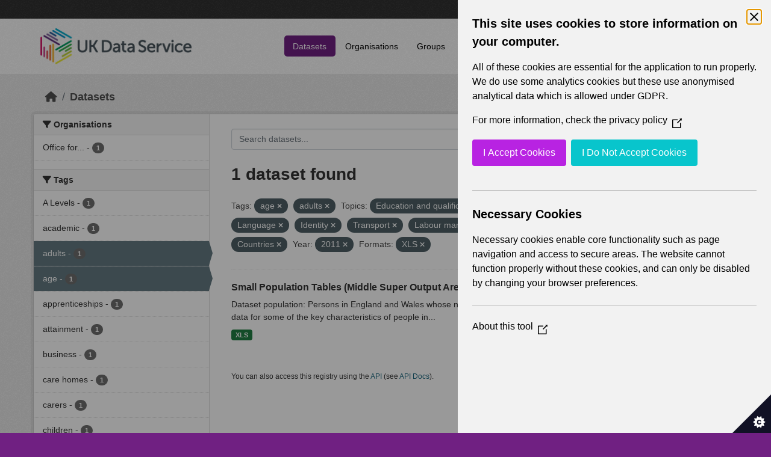

--- FILE ---
content_type: text/html; charset=utf-8
request_url: https://statistics.ukdataservice.ac.uk/dataset/?tags=age&tags=adults&vocab_Topics=Education+and+qualifications&vocab_Topics=Language&vocab_Topics=Identity&vocab_Topics=Transport&vocab_Topics=Labour+market&vocab_Area_type=Middle+Super+Output+Areas&vocab_Area_type=Countries&vocab_Year=2011&res_format=XLS
body_size: 5599
content:
<!DOCTYPE html>
<!--[if IE 9]> <html lang="en_GB" class="ie9"> <![endif]-->
<!--[if gt IE 8]><!--> <html lang="en_GB"  > <!--<![endif]-->
  <head>
    <meta charset="utf-8" />
      <meta name="csrf_field_name" content="_csrf_token" />
      <meta name="_csrf_token" content="IjlkMDg1NWJhZjQ4MmM1NzJiMTYyNWM2MGQzOWQ0YTdhOTEyMzU0OWUi.aXEJTw.KgxtLYT54f8iQrA4bPzGgaNAsLQ" />

      <meta name="generator" content="ckan 2.11.2" />
      <meta name="viewport" content="width=device-width, initial-scale=1.0">
    <title>Dataset - UK Data Service CKAN</title>

    
    
    <link rel="shortcut icon" href="/base/images/ckan.ico" />
    
    
        <link rel="alternate" type="text/n3" href="https://statistics.ukdataservice.ac.uk/catalog.n3"/>
        <link rel="alternate" type="text/turtle" href="https://statistics.ukdataservice.ac.uk/catalog.ttl"/>
        <link rel="alternate" type="application/rdf+xml" href="https://statistics.ukdataservice.ac.uk/catalog.xml"/>
        <link rel="alternate" type="application/ld+json" href="https://statistics.ukdataservice.ac.uk/catalog.jsonld"/>
    

    
    
  
      
      
      
    

  

    
    


    
    

    


    
    <link href="/webassets/base/757e28ef_main.css" rel="stylesheet"/>
<link href="/webassets/leaflet/745de6ad-leaflet.css" rel="stylesheet"/>
<link href="/webassets/ckanext-geoview/f197a782_geo-resource-styles.css" rel="stylesheet"/>
<link href="/webassets/ckanext-harvest/c95a0af2_harvest_css.css" rel="stylesheet"/>
  <style>
        .account-masthead {
    background-color: #333333;
}
 
.homepage .module-search .module-content {
  color: white;
  background-color: #702082;
}
 
.homepage .module-search .tags {
  background-color: #333333;
}
 
.masthead {
  margin-bottom: initial;
  padding: 10px 0;
  color: #fff;
  background: #ffffff url("../../base/images/bg.png");
}

.masthead .main-navbar ul.navbar-nav li a, 
.masthead .main-navbar ul.navbar-nav li a:focus, 
.masthead .main-navbar ul.navbar-nav li a:hover, 
.masthead .main-navbar ul.navbar-nav li.active a, 
.masthead .main-navbar ul.navbar-nav li.active a:hover, 
.masthead .main-navbar ul.navbar-nav li.active a:focus {
  color: #000;
  text-shadow: none;
}

.masthead .main-navbar ul.navbar-nav li a:hover,
.masthead .main-navbar ul.navbar-nav li a:focus,
.masthead .main-navbar ul.navbar-nav li.active a {
  background-color: #702082;
  color: #fff;
}
 
.site-footer,
body {
  background-color: #702082;
}

.site-footer .list-unstyled {
  color: #CCDEE3;
}
      </style>
    
  <link rel="stylesheet" href="/bg-1.css" /> 

    

  </head>

  
  <body data-site-root="https://statistics.ukdataservice.ac.uk/" data-locale-root="https://statistics.ukdataservice.ac.uk/" >

    
    <div class="visually-hidden-focusable"><a href="#content">Skip to main content</a></div>
  

  
    


    
     
<div class="account-masthead">
  <div class="container">
     
    <nav class="account not-authed" aria-label="Account">
      <ul class="list-unstyled">
        
        <li><a href="/user/login">Log in</a></li>
         
      </ul>
    </nav>
     
  </div>
</div>

<header class="masthead">
  <div class="container">
      
    <nav class="navbar navbar-expand-lg navbar-light">
      <hgroup class="header-image navbar-left">

      
      
      <a class="logo" href="/">
        <img src="https://ukdataservice.ac.uk/app/themes/ukds/dist/images/ukds-logo-col-grey.png" alt="UK Data Service CKAN"
          title="UK Data Service CKAN" />
      </a>
      
      

       </hgroup>
      <button class="navbar-toggler" type="button" data-bs-toggle="collapse" data-bs-target="#main-navigation-toggle"
        aria-controls="main-navigation-toggle" aria-expanded="false" aria-label="Toggle navigation">
        <span class="fa fa-bars text-white"></span>
      </button>

      <div class="main-navbar collapse navbar-collapse" id="main-navigation-toggle">
        <ul class="navbar-nav ms-auto mb-2 mb-lg-0">
          
            
              
              

              <li class="active"><a href="/dataset/">Datasets</a></li><li><a href="/organization/">Organisations</a></li><li><a href="/group/">Groups</a></li><li><a href="/about">About</a></li><li><a href="/pages/accessibility-statement">Accessibility Statement</a></li>
            
          </ul>

      
      
          <form class="d-flex site-search" action="/dataset/" method="get">
              <label class="d-none" for="field-sitewide-search">Search Datasets...</label>
              <input id="field-sitewide-search" class="form-control me-2"  type="text" name="q" placeholder="Search" aria-label="Search datasets..."/>
              <button class="btn" type="submit" aria-label="Submit"><i class="fa fa-search"></i></button>
          </form>
      
      </div>
    </nav>
  </div>
</header>

    

    

  
    <div class="main">
      <div id="content" class="container">
        
          
            <div class="flash-messages">
              
                
              
            </div>
          

          
            <div class="toolbar" role="navigation" aria-label="Breadcrumb">
              
                
                  <ol class="breadcrumb">
                    
<li class="home"><a href="/" aria-label="Home"><i class="fa fa-home"></i><span> Home</span></a></li>
                    
  <li class="active"><a href="/dataset/">Datasets</a></li>

                  </ol>
                
              
            </div>
          

          <div class="row wrapper">
            
            
            

            
              <aside class="secondary col-md-3">
                
                
  <div class="filters">
    <div>
      
        

    
    
	
	    
		<section class="module module-narrow module-shallow">
		    
			<h2 class="module-heading">
			    <i class="fa fa-filter"></i>
			    Organisations
			</h2>
		    
		    



<nav aria-label="Organisations">
	<ul class="list-unstyled nav nav-simple nav-facet">
	
		
		
		
		
		<li class="nav-item">
		<a href="/dataset/?tags=age&amp;tags=adults&amp;vocab_Topics=Education+and+qualifications&amp;vocab_Topics=Language&amp;vocab_Topics=Identity&amp;vocab_Topics=Transport&amp;vocab_Topics=Labour+market&amp;vocab_Area_type=Middle+Super+Output+Areas&amp;vocab_Area_type=Countries&amp;vocab_Year=2011&amp;res_format=XLS&amp;organization=office-national-statistics-national-records-scotland-northern-ireland-statistics-and-research" title="Office for National Statistics; National Records of Scotland; Northern Ireland Statistics and Research Agency; UK Data Service. ">
			<span class="item-label">Office for...</span>
			<span class="hidden separator"> - </span>
			<span class="item-count badge">1</span>
		</a>
		</li>
	
	</ul>
</nav>

<p class="module-footer">
	
	
	
</p>



		</section>
	    
	
    

      
        

    
    
	
	    
		<section class="module module-narrow module-shallow">
		    
			<h2 class="module-heading">
			    <i class="fa fa-filter"></i>
			    Tags
			</h2>
		    
		    



<nav aria-label="Tags">
	<ul class="list-unstyled nav nav-simple nav-facet">
	
		
		
		
		
		<li class="nav-item">
		<a href="/dataset/?tags=age&amp;tags=adults&amp;vocab_Topics=Education+and+qualifications&amp;vocab_Topics=Language&amp;vocab_Topics=Identity&amp;vocab_Topics=Transport&amp;vocab_Topics=Labour+market&amp;vocab_Area_type=Middle+Super+Output+Areas&amp;vocab_Area_type=Countries&amp;vocab_Year=2011&amp;res_format=XLS&amp;tags=A+Levels" title="">
			<span class="item-label">A Levels</span>
			<span class="hidden separator"> - </span>
			<span class="item-count badge">1</span>
		</a>
		</li>
	
		
		
		
		
		<li class="nav-item">
		<a href="/dataset/?tags=age&amp;tags=adults&amp;vocab_Topics=Education+and+qualifications&amp;vocab_Topics=Language&amp;vocab_Topics=Identity&amp;vocab_Topics=Transport&amp;vocab_Topics=Labour+market&amp;vocab_Area_type=Middle+Super+Output+Areas&amp;vocab_Area_type=Countries&amp;vocab_Year=2011&amp;res_format=XLS&amp;tags=academic" title="">
			<span class="item-label">academic</span>
			<span class="hidden separator"> - </span>
			<span class="item-count badge">1</span>
		</a>
		</li>
	
		
		
		
		
		<li class="nav-item active">
		<a href="/dataset/?tags=age&amp;vocab_Topics=Education+and+qualifications&amp;vocab_Topics=Language&amp;vocab_Topics=Identity&amp;vocab_Topics=Transport&amp;vocab_Topics=Labour+market&amp;vocab_Area_type=Middle+Super+Output+Areas&amp;vocab_Area_type=Countries&amp;vocab_Year=2011&amp;res_format=XLS" title="">
			<span class="item-label">adults</span>
			<span class="hidden separator"> - </span>
			<span class="item-count badge">1</span>
		</a>
		</li>
	
		
		
		
		
		<li class="nav-item active">
		<a href="/dataset/?tags=adults&amp;vocab_Topics=Education+and+qualifications&amp;vocab_Topics=Language&amp;vocab_Topics=Identity&amp;vocab_Topics=Transport&amp;vocab_Topics=Labour+market&amp;vocab_Area_type=Middle+Super+Output+Areas&amp;vocab_Area_type=Countries&amp;vocab_Year=2011&amp;res_format=XLS" title="">
			<span class="item-label">age</span>
			<span class="hidden separator"> - </span>
			<span class="item-count badge">1</span>
		</a>
		</li>
	
		
		
		
		
		<li class="nav-item">
		<a href="/dataset/?tags=age&amp;tags=adults&amp;vocab_Topics=Education+and+qualifications&amp;vocab_Topics=Language&amp;vocab_Topics=Identity&amp;vocab_Topics=Transport&amp;vocab_Topics=Labour+market&amp;vocab_Area_type=Middle+Super+Output+Areas&amp;vocab_Area_type=Countries&amp;vocab_Year=2011&amp;res_format=XLS&amp;tags=apprenticeships" title="">
			<span class="item-label">apprenticeships</span>
			<span class="hidden separator"> - </span>
			<span class="item-count badge">1</span>
		</a>
		</li>
	
		
		
		
		
		<li class="nav-item">
		<a href="/dataset/?tags=age&amp;tags=adults&amp;vocab_Topics=Education+and+qualifications&amp;vocab_Topics=Language&amp;vocab_Topics=Identity&amp;vocab_Topics=Transport&amp;vocab_Topics=Labour+market&amp;vocab_Area_type=Middle+Super+Output+Areas&amp;vocab_Area_type=Countries&amp;vocab_Year=2011&amp;res_format=XLS&amp;tags=attainment" title="">
			<span class="item-label">attainment</span>
			<span class="hidden separator"> - </span>
			<span class="item-count badge">1</span>
		</a>
		</li>
	
		
		
		
		
		<li class="nav-item">
		<a href="/dataset/?tags=age&amp;tags=adults&amp;vocab_Topics=Education+and+qualifications&amp;vocab_Topics=Language&amp;vocab_Topics=Identity&amp;vocab_Topics=Transport&amp;vocab_Topics=Labour+market&amp;vocab_Area_type=Middle+Super+Output+Areas&amp;vocab_Area_type=Countries&amp;vocab_Year=2011&amp;res_format=XLS&amp;tags=business" title="">
			<span class="item-label">business</span>
			<span class="hidden separator"> - </span>
			<span class="item-count badge">1</span>
		</a>
		</li>
	
		
		
		
		
		<li class="nav-item">
		<a href="/dataset/?tags=age&amp;tags=adults&amp;vocab_Topics=Education+and+qualifications&amp;vocab_Topics=Language&amp;vocab_Topics=Identity&amp;vocab_Topics=Transport&amp;vocab_Topics=Labour+market&amp;vocab_Area_type=Middle+Super+Output+Areas&amp;vocab_Area_type=Countries&amp;vocab_Year=2011&amp;res_format=XLS&amp;tags=care+homes" title="">
			<span class="item-label">care homes</span>
			<span class="hidden separator"> - </span>
			<span class="item-count badge">1</span>
		</a>
		</li>
	
		
		
		
		
		<li class="nav-item">
		<a href="/dataset/?tags=age&amp;tags=adults&amp;vocab_Topics=Education+and+qualifications&amp;vocab_Topics=Language&amp;vocab_Topics=Identity&amp;vocab_Topics=Transport&amp;vocab_Topics=Labour+market&amp;vocab_Area_type=Middle+Super+Output+Areas&amp;vocab_Area_type=Countries&amp;vocab_Year=2011&amp;res_format=XLS&amp;tags=carers" title="">
			<span class="item-label">carers</span>
			<span class="hidden separator"> - </span>
			<span class="item-count badge">1</span>
		</a>
		</li>
	
		
		
		
		
		<li class="nav-item">
		<a href="/dataset/?tags=age&amp;tags=adults&amp;vocab_Topics=Education+and+qualifications&amp;vocab_Topics=Language&amp;vocab_Topics=Identity&amp;vocab_Topics=Transport&amp;vocab_Topics=Labour+market&amp;vocab_Area_type=Middle+Super+Output+Areas&amp;vocab_Area_type=Countries&amp;vocab_Year=2011&amp;res_format=XLS&amp;tags=children" title="">
			<span class="item-label">children</span>
			<span class="hidden separator"> - </span>
			<span class="item-count badge">1</span>
		</a>
		</li>
	
	</ul>
</nav>

<p class="module-footer">
	
	
		<a href="/dataset/?tags=age&amp;tags=adults&amp;vocab_Topics=Education+and+qualifications&amp;vocab_Topics=Language&amp;vocab_Topics=Identity&amp;vocab_Topics=Transport&amp;vocab_Topics=Labour+market&amp;vocab_Area_type=Middle+Super+Output+Areas&amp;vocab_Area_type=Countries&amp;vocab_Year=2011&amp;res_format=XLS&amp;_tags_limit=0" class="read-more">Show More Tags</a>
	
	
</p>



		</section>
	    
	
    

      
        

    
    
	
	    
		<section class="module module-narrow module-shallow">
		    
			<h2 class="module-heading">
			    <i class="fa fa-filter"></i>
			    Formats
			</h2>
		    
		    



<nav aria-label="Formats">
	<ul class="list-unstyled nav nav-simple nav-facet">
	
		
		
		
		
		<li class="nav-item active">
		<a href="/dataset/?tags=age&amp;tags=adults&amp;vocab_Topics=Education+and+qualifications&amp;vocab_Topics=Language&amp;vocab_Topics=Identity&amp;vocab_Topics=Transport&amp;vocab_Topics=Labour+market&amp;vocab_Area_type=Middle+Super+Output+Areas&amp;vocab_Area_type=Countries&amp;vocab_Year=2011" title="">
			<span class="item-label">XLS</span>
			<span class="hidden separator"> - </span>
			<span class="item-count badge">1</span>
		</a>
		</li>
	
	</ul>
</nav>

<p class="module-footer">
	
	
	
</p>



		</section>
	    
	
    

      
        

    
    
	
	    
		<section class="module module-narrow module-shallow">
		    
			<h2 class="module-heading">
			    <i class="fa fa-filter"></i>
			    Licenses
			</h2>
		    
		    



<nav aria-label="Licenses">
	<ul class="list-unstyled nav nav-simple nav-facet">
	
		
		
		
		
		<li class="nav-item">
		<a href="/dataset/?tags=age&amp;tags=adults&amp;vocab_Topics=Education+and+qualifications&amp;vocab_Topics=Language&amp;vocab_Topics=Identity&amp;vocab_Topics=Transport&amp;vocab_Topics=Labour+market&amp;vocab_Area_type=Middle+Super+Output+Areas&amp;vocab_Area_type=Countries&amp;vocab_Year=2011&amp;res_format=XLS&amp;license_id=uk-ogl" title="UK Open Government Licence (OGL)">
			<span class="item-label">UK Open Government...</span>
			<span class="hidden separator"> - </span>
			<span class="item-count badge">1</span>
		</a>
		</li>
	
	</ul>
</nav>

<p class="module-footer">
	
	
	
</p>



		</section>
	    
	
    

      
        

    
    
	
	    
		<section class="module module-narrow module-shallow">
		    
			<h2 class="module-heading">
			    <i class="fa fa-filter"></i>
			    Year
			</h2>
		    
		    



<nav aria-label="Year">
	<ul class="list-unstyled nav nav-simple nav-facet">
	
		
		
		
		
		<li class="nav-item active">
		<a href="/dataset/?tags=age&amp;tags=adults&amp;vocab_Topics=Education+and+qualifications&amp;vocab_Topics=Language&amp;vocab_Topics=Identity&amp;vocab_Topics=Transport&amp;vocab_Topics=Labour+market&amp;vocab_Area_type=Middle+Super+Output+Areas&amp;vocab_Area_type=Countries&amp;res_format=XLS" title="">
			<span class="item-label">2011</span>
			<span class="hidden separator"> - </span>
			<span class="item-count badge">1</span>
		</a>
		</li>
	
	</ul>
</nav>

<p class="module-footer">
	
	
	
</p>



		</section>
	    
	
    

      
        

    
    
	
	    
		<section class="module module-narrow module-shallow">
		    
			<h2 class="module-heading">
			    <i class="fa fa-filter"></i>
			    Topics
			</h2>
		    
		    



<nav aria-label="Topics">
	<ul class="list-unstyled nav nav-simple nav-facet">
	
		
		
		
		
		<li class="nav-item">
		<a href="/dataset/?tags=age&amp;tags=adults&amp;vocab_Topics=Education+and+qualifications&amp;vocab_Topics=Language&amp;vocab_Topics=Identity&amp;vocab_Topics=Transport&amp;vocab_Topics=Labour+market&amp;vocab_Area_type=Middle+Super+Output+Areas&amp;vocab_Area_type=Countries&amp;vocab_Year=2011&amp;res_format=XLS&amp;vocab_Topics=Demography" title="">
			<span class="item-label">Demography</span>
			<span class="hidden separator"> - </span>
			<span class="item-count badge">1</span>
		</a>
		</li>
	
		
		
		
		
		<li class="nav-item active">
		<a href="/dataset/?tags=age&amp;tags=adults&amp;vocab_Topics=Language&amp;vocab_Topics=Identity&amp;vocab_Topics=Transport&amp;vocab_Topics=Labour+market&amp;vocab_Area_type=Middle+Super+Output+Areas&amp;vocab_Area_type=Countries&amp;vocab_Year=2011&amp;res_format=XLS" title="Education and qualifications">
			<span class="item-label">Education and...</span>
			<span class="hidden separator"> - </span>
			<span class="item-count badge">1</span>
		</a>
		</li>
	
		
		
		
		
		<li class="nav-item">
		<a href="/dataset/?tags=age&amp;tags=adults&amp;vocab_Topics=Education+and+qualifications&amp;vocab_Topics=Language&amp;vocab_Topics=Identity&amp;vocab_Topics=Transport&amp;vocab_Topics=Labour+market&amp;vocab_Area_type=Middle+Super+Output+Areas&amp;vocab_Area_type=Countries&amp;vocab_Year=2011&amp;res_format=XLS&amp;vocab_Topics=Health" title="">
			<span class="item-label">Health</span>
			<span class="hidden separator"> - </span>
			<span class="item-count badge">1</span>
		</a>
		</li>
	
		
		
		
		
		<li class="nav-item active">
		<a href="/dataset/?tags=age&amp;tags=adults&amp;vocab_Topics=Education+and+qualifications&amp;vocab_Topics=Language&amp;vocab_Topics=Transport&amp;vocab_Topics=Labour+market&amp;vocab_Area_type=Middle+Super+Output+Areas&amp;vocab_Area_type=Countries&amp;vocab_Year=2011&amp;res_format=XLS" title="">
			<span class="item-label">Identity</span>
			<span class="hidden separator"> - </span>
			<span class="item-count badge">1</span>
		</a>
		</li>
	
		
		
		
		
		<li class="nav-item active">
		<a href="/dataset/?tags=age&amp;tags=adults&amp;vocab_Topics=Education+and+qualifications&amp;vocab_Topics=Language&amp;vocab_Topics=Identity&amp;vocab_Topics=Transport&amp;vocab_Area_type=Middle+Super+Output+Areas&amp;vocab_Area_type=Countries&amp;vocab_Year=2011&amp;res_format=XLS" title="">
			<span class="item-label">Labour market</span>
			<span class="hidden separator"> - </span>
			<span class="item-count badge">1</span>
		</a>
		</li>
	
		
		
		
		
		<li class="nav-item active">
		<a href="/dataset/?tags=age&amp;tags=adults&amp;vocab_Topics=Education+and+qualifications&amp;vocab_Topics=Identity&amp;vocab_Topics=Transport&amp;vocab_Topics=Labour+market&amp;vocab_Area_type=Middle+Super+Output+Areas&amp;vocab_Area_type=Countries&amp;vocab_Year=2011&amp;res_format=XLS" title="">
			<span class="item-label">Language</span>
			<span class="hidden separator"> - </span>
			<span class="item-count badge">1</span>
		</a>
		</li>
	
		
		
		
		
		<li class="nav-item active">
		<a href="/dataset/?tags=age&amp;tags=adults&amp;vocab_Topics=Education+and+qualifications&amp;vocab_Topics=Language&amp;vocab_Topics=Identity&amp;vocab_Topics=Labour+market&amp;vocab_Area_type=Middle+Super+Output+Areas&amp;vocab_Area_type=Countries&amp;vocab_Year=2011&amp;res_format=XLS" title="">
			<span class="item-label">Transport</span>
			<span class="hidden separator"> - </span>
			<span class="item-count badge">1</span>
		</a>
		</li>
	
		
		
		
		
		<li class="nav-item">
		<a href="/dataset/?tags=age&amp;tags=adults&amp;vocab_Topics=Education+and+qualifications&amp;vocab_Topics=Language&amp;vocab_Topics=Identity&amp;vocab_Topics=Transport&amp;vocab_Topics=Labour+market&amp;vocab_Area_type=Middle+Super+Output+Areas&amp;vocab_Area_type=Countries&amp;vocab_Year=2011&amp;res_format=XLS&amp;vocab_Topics=Travel+to+work+or+study" title="">
			<span class="item-label">Travel to work or study</span>
			<span class="hidden separator"> - </span>
			<span class="item-count badge">1</span>
		</a>
		</li>
	
	</ul>
</nav>

<p class="module-footer">
	
	
	
</p>



		</section>
	    
	
    

      
        

    
    
	
	    
		<section class="module module-narrow module-shallow">
		    
			<h2 class="module-heading">
			    <i class="fa fa-filter"></i>
			    Unit
			</h2>
		    
		    



<nav aria-label="Unit">
	<ul class="list-unstyled nav nav-simple nav-facet">
	
		
		
		
		
		<li class="nav-item">
		<a href="/dataset/?tags=age&amp;tags=adults&amp;vocab_Topics=Education+and+qualifications&amp;vocab_Topics=Language&amp;vocab_Topics=Identity&amp;vocab_Topics=Transport&amp;vocab_Topics=Labour+market&amp;vocab_Area_type=Middle+Super+Output+Areas&amp;vocab_Area_type=Countries&amp;vocab_Year=2011&amp;res_format=XLS&amp;vocab_Unit=Persons" title="">
			<span class="item-label">Persons</span>
			<span class="hidden separator"> - </span>
			<span class="item-count badge">1</span>
		</a>
		</li>
	
	</ul>
</nav>

<p class="module-footer">
	
	
	
</p>



		</section>
	    
	
    

      
        

    
    
	
	    
		<section class="module module-narrow module-shallow">
		    
			<h2 class="module-heading">
			    <i class="fa fa-filter"></i>
			    Area Type
			</h2>
		    
		    



<nav aria-label="Area Type">
	<ul class="list-unstyled nav nav-simple nav-facet">
	
		
		
		
		
		<li class="nav-item active">
		<a href="/dataset/?tags=age&amp;tags=adults&amp;vocab_Topics=Education+and+qualifications&amp;vocab_Topics=Language&amp;vocab_Topics=Identity&amp;vocab_Topics=Transport&amp;vocab_Topics=Labour+market&amp;vocab_Area_type=Middle+Super+Output+Areas&amp;vocab_Year=2011&amp;res_format=XLS" title="">
			<span class="item-label">Countries</span>
			<span class="hidden separator"> - </span>
			<span class="item-count badge">1</span>
		</a>
		</li>
	
		
		
		
		
		<li class="nav-item">
		<a href="/dataset/?tags=age&amp;tags=adults&amp;vocab_Topics=Education+and+qualifications&amp;vocab_Topics=Language&amp;vocab_Topics=Identity&amp;vocab_Topics=Transport&amp;vocab_Topics=Labour+market&amp;vocab_Area_type=Middle+Super+Output+Areas&amp;vocab_Area_type=Countries&amp;vocab_Year=2011&amp;res_format=XLS&amp;vocab_Area_type=Local+Authorities" title="">
			<span class="item-label">Local Authorities</span>
			<span class="hidden separator"> - </span>
			<span class="item-count badge">1</span>
		</a>
		</li>
	
		
		
		
		
		<li class="nav-item active">
		<a href="/dataset/?tags=age&amp;tags=adults&amp;vocab_Topics=Education+and+qualifications&amp;vocab_Topics=Language&amp;vocab_Topics=Identity&amp;vocab_Topics=Transport&amp;vocab_Topics=Labour+market&amp;vocab_Area_type=Countries&amp;vocab_Year=2011&amp;res_format=XLS" title="">
			<span class="item-label">Middle Super Output Areas</span>
			<span class="hidden separator"> - </span>
			<span class="item-count badge">1</span>
		</a>
		</li>
	
	</ul>
</nav>

<p class="module-footer">
	
	
	
</p>



		</section>
	    
	
    

      
    </div>
    <a class="close no-text hide-filters"><i class="fa fa-times-circle"></i><span class="text">close</span></a>
  </div>

              </aside>
            

            
              <div class="primary col-md-9 col-xs-12" role="main">
                
                
  <section class="module">
    <div class="module-content">
      
        
      
      
        
        
        







<form id="dataset-search-form" class="search-form" method="get" data-module="select-switch">

  
    <div class="input-group search-input-group">
      <input aria-label="Search datasets..." id="field-giant-search" type="text" class="form-control input-lg" name="q" value="" autocomplete="off" placeholder="Search datasets...">
      
      <span class="input-group-btn">
        <button class="btn btn-default btn-lg" type="submit" value="search" aria-label="Submit">
          <i class="fa fa-search"></i>
        </button>
      </span>
      
    </div>
  

  
    <span>






<input type="hidden" name="tags" value="age" />





<input type="hidden" name="tags" value="adults" />





<input type="hidden" name="vocab_Topics" value="Education and qualifications" />





<input type="hidden" name="vocab_Topics" value="Language" />





<input type="hidden" name="vocab_Topics" value="Identity" />





<input type="hidden" name="vocab_Topics" value="Transport" />





<input type="hidden" name="vocab_Topics" value="Labour market" />





<input type="hidden" name="vocab_Area_type" value="Middle Super Output Areas" />





<input type="hidden" name="vocab_Area_type" value="Countries" />





<input type="hidden" name="vocab_Year" value="2011" />





<input type="hidden" name="res_format" value="XLS" />



</span>
  

  
    
      <div class="form-group control-order-by">
        <label for="field-order-by">Order by</label>
        <select id="field-order-by" name="sort" class="form-control form-select">
          
            
              <option value="score desc, metadata_modified desc" selected="selected">Relevance</option>
            
          
            
              <option value="title_string asc">Name Ascending</option>
            
          
            
              <option value="title_string desc">Name Descending</option>
            
          
            
              <option value="metadata_modified desc">Last Modified</option>
            
          
        </select>
        
        <button class="btn btn-default js-hide" type="submit">Go</button>
        
      </div>
    
  

  
    <h1>
    
      

  
  
  
  

1 dataset found
    
    </h1>
  

  
    
      <p class="filter-list">
        
          
          <span class="facet">Tags:</span>
          
            <span class="filtered pill">age
              <a href="/dataset/?tags=adults&amp;vocab_Topics=Education+and+qualifications&amp;vocab_Topics=Language&amp;vocab_Topics=Identity&amp;vocab_Topics=Transport&amp;vocab_Topics=Labour+market&amp;vocab_Area_type=Middle+Super+Output+Areas&amp;vocab_Area_type=Countries&amp;vocab_Year=2011&amp;res_format=XLS" class="remove" title="Remove"><i class="fa fa-times"></i></a>
            </span>
          
            <span class="filtered pill">adults
              <a href="/dataset/?tags=age&amp;vocab_Topics=Education+and+qualifications&amp;vocab_Topics=Language&amp;vocab_Topics=Identity&amp;vocab_Topics=Transport&amp;vocab_Topics=Labour+market&amp;vocab_Area_type=Middle+Super+Output+Areas&amp;vocab_Area_type=Countries&amp;vocab_Year=2011&amp;res_format=XLS" class="remove" title="Remove"><i class="fa fa-times"></i></a>
            </span>
          
        
          
          <span class="facet">Topics:</span>
          
            <span class="filtered pill">Education and qualifications
              <a href="/dataset/?tags=age&amp;tags=adults&amp;vocab_Topics=Language&amp;vocab_Topics=Identity&amp;vocab_Topics=Transport&amp;vocab_Topics=Labour+market&amp;vocab_Area_type=Middle+Super+Output+Areas&amp;vocab_Area_type=Countries&amp;vocab_Year=2011&amp;res_format=XLS" class="remove" title="Remove"><i class="fa fa-times"></i></a>
            </span>
          
            <span class="filtered pill">Language
              <a href="/dataset/?tags=age&amp;tags=adults&amp;vocab_Topics=Education+and+qualifications&amp;vocab_Topics=Identity&amp;vocab_Topics=Transport&amp;vocab_Topics=Labour+market&amp;vocab_Area_type=Middle+Super+Output+Areas&amp;vocab_Area_type=Countries&amp;vocab_Year=2011&amp;res_format=XLS" class="remove" title="Remove"><i class="fa fa-times"></i></a>
            </span>
          
            <span class="filtered pill">Identity
              <a href="/dataset/?tags=age&amp;tags=adults&amp;vocab_Topics=Education+and+qualifications&amp;vocab_Topics=Language&amp;vocab_Topics=Transport&amp;vocab_Topics=Labour+market&amp;vocab_Area_type=Middle+Super+Output+Areas&amp;vocab_Area_type=Countries&amp;vocab_Year=2011&amp;res_format=XLS" class="remove" title="Remove"><i class="fa fa-times"></i></a>
            </span>
          
            <span class="filtered pill">Transport
              <a href="/dataset/?tags=age&amp;tags=adults&amp;vocab_Topics=Education+and+qualifications&amp;vocab_Topics=Language&amp;vocab_Topics=Identity&amp;vocab_Topics=Labour+market&amp;vocab_Area_type=Middle+Super+Output+Areas&amp;vocab_Area_type=Countries&amp;vocab_Year=2011&amp;res_format=XLS" class="remove" title="Remove"><i class="fa fa-times"></i></a>
            </span>
          
            <span class="filtered pill">Labour market
              <a href="/dataset/?tags=age&amp;tags=adults&amp;vocab_Topics=Education+and+qualifications&amp;vocab_Topics=Language&amp;vocab_Topics=Identity&amp;vocab_Topics=Transport&amp;vocab_Area_type=Middle+Super+Output+Areas&amp;vocab_Area_type=Countries&amp;vocab_Year=2011&amp;res_format=XLS" class="remove" title="Remove"><i class="fa fa-times"></i></a>
            </span>
          
        
          
          <span class="facet">Area Type:</span>
          
            <span class="filtered pill">Middle Super Output Areas
              <a href="/dataset/?tags=age&amp;tags=adults&amp;vocab_Topics=Education+and+qualifications&amp;vocab_Topics=Language&amp;vocab_Topics=Identity&amp;vocab_Topics=Transport&amp;vocab_Topics=Labour+market&amp;vocab_Area_type=Countries&amp;vocab_Year=2011&amp;res_format=XLS" class="remove" title="Remove"><i class="fa fa-times"></i></a>
            </span>
          
            <span class="filtered pill">Countries
              <a href="/dataset/?tags=age&amp;tags=adults&amp;vocab_Topics=Education+and+qualifications&amp;vocab_Topics=Language&amp;vocab_Topics=Identity&amp;vocab_Topics=Transport&amp;vocab_Topics=Labour+market&amp;vocab_Area_type=Middle+Super+Output+Areas&amp;vocab_Year=2011&amp;res_format=XLS" class="remove" title="Remove"><i class="fa fa-times"></i></a>
            </span>
          
        
          
          <span class="facet">Year:</span>
          
            <span class="filtered pill">2011
              <a href="/dataset/?tags=age&amp;tags=adults&amp;vocab_Topics=Education+and+qualifications&amp;vocab_Topics=Language&amp;vocab_Topics=Identity&amp;vocab_Topics=Transport&amp;vocab_Topics=Labour+market&amp;vocab_Area_type=Middle+Super+Output+Areas&amp;vocab_Area_type=Countries&amp;res_format=XLS" class="remove" title="Remove"><i class="fa fa-times"></i></a>
            </span>
          
        
          
          <span class="facet">Formats:</span>
          
            <span class="filtered pill">XLS
              <a href="/dataset/?tags=age&amp;tags=adults&amp;vocab_Topics=Education+and+qualifications&amp;vocab_Topics=Language&amp;vocab_Topics=Identity&amp;vocab_Topics=Transport&amp;vocab_Topics=Labour+market&amp;vocab_Area_type=Middle+Super+Output+Areas&amp;vocab_Area_type=Countries&amp;vocab_Year=2011" class="remove" title="Remove"><i class="fa fa-times"></i></a>
            </span>
          
        
      </p>
      <a class="show-filters btn btn-default">Filter Results</a>
    
  

</form>




      
      
        

  
    <ul class="dataset-list list-unstyled">
    	
	      
	        




  <li class="dataset-item">
    
      <div class="dataset-content">
        
          <h2 class="dataset-heading">
            
              
            
            
    <a href="/dataset/small-population-tables-middle-super-output-areas-england-and-wales-detailed-cornish-tables" title="Small Population Tables (Middle Super Output Areas in England and Wales) - detailed Cornish tables">
      Small Population Tables (Middle Super Output Areas in England and Wales) -...
    </a>
            
            
              
            
          </h2>
        
        
          
            <div>Dataset population: Persons in England and Wales whose national identity is Cornish Small population tables provide census data for some of the key characteristics of people in...</div>
          
        
      </div>
      
        
          
            <ul class="dataset-resources list-unstyled">
              
                
                <li>
                  <a href="/dataset/small-population-tables-middle-super-output-areas-england-and-wales-detailed-cornish-tables" class="badge badge-default" data-format="xls">XLS</a>
                </li>
                
              
            </ul>
          
        
      
    
  </li>

	      
	    
    </ul>
  

      
    </div>

    
      
    
  </section>

  
    <section class="module">
      <div class="module-content">
        
          <small>
            
            
             You can also access this registry using the <a href="/api/3">API</a> (see <a href="http://docs.ckan.org/en/2.11/api/">API Docs</a>). 
          </small>
        
      </div>
    </section>
  

              </div>
            
          </div>
        
      </div>
    </div>
  
    <footer class="site-footer">
  <div class="container">
    
    <div class="row">
      <div class="col-md-8 footer-links">
        
          <ul class="list-unstyled">
            
              <li><h5>UK Data Service</h5><p>Funded by the Economic and Social Research Council (ESRC), the UK Data Service provides access to international, social, economic and population data.</p></li>
            
          </ul>
          <ul class="list-unstyled">
            
              
              <li><a href="http://docs.ckan.org/en/2.11/api/">CKAN API</a></li>
              <li><a href="http://www.ckan.org/">CKAN Association</a></li>
              <li><a href="http://www.opendefinition.org/okd/"><img src="/base/images/od_80x15_blue.png" alt="Open Data"></a></li>
            
          </ul>
        
      </div>
      <div class="col-md-4 attribution">
        
		<a href="https://esrc.ukri.org/" target="_blank">
			<img class="img-resonsive center-block" src="/base/images/esrc-logo.png" width="335" alt="ESRC Logo">
		</a>
          <p><strong>Powered by</strong> <a class="hide-text ckan-footer-logo" href="http://ckan.org">CKAN</a></p>
        
        
        
      </div>
    </div>
    
  </div>
</footer>
  
  
  
  
  
    

    
    <link href="/webassets/vendor/f3b8236b_select2.css" rel="stylesheet"/>
<link href="/webassets/vendor/53df638c_fontawesome.css" rel="stylesheet"/>
    <script src="/webassets/leaflet/d0f0aba7-leaflet.js" type="text/javascript"></script>
<script src="/webassets/matomo_webassets/e50cc28d-matomo.js" type="text/javascript"></script>
<script src="/webassets/cookie_webassets/5c1a3023-civic-banner.js" type="text/javascript"></script>
<script src="/webassets/vendor/240e5086_jquery.js" type="text/javascript"></script>
<script src="/webassets/vendor/5978e33d_vendor.js" type="text/javascript"></script>
<script src="/webassets/vendor/6d1ad7e6_bootstrap.js" type="text/javascript"></script>
<script src="/webassets/vendor/529a0eb7_htmx.js" type="text/javascript"></script>
<script src="/webassets/base/a65ea3a0_main.js" type="text/javascript"></script>
<script src="/webassets/base/b1def42f_ckan.js" type="text/javascript"></script>
  </body>
</html>

--- FILE ---
content_type: text/css; charset=utf-8
request_url: https://statistics.ukdataservice.ac.uk/bg-1.css
body_size: 1394
content:
@media (min-width: 768px) {
    .hero {
        background-image: url("/base/images/hero-image-1.jpg");    
        background-repeat: no-repeat;
        background-clip: border-box;
        background-position-y: 50%;
        /* Make the bg use the whole screen width */
        background-size: cover;
    }
    .hero:after {
      background-color: rgba(0, 0, 0, 0.09);
      background-image: -moz-linear-gradient(top, rgba(0, 0, 0, 0.15), rgba(0, 0, 0, 0));
      background-image: -ms-linear-gradient(top, rgba(0, 0, 0, 0.15), rgba(0, 0, 0, 0));
      background-image: -webkit-gradient(linear, 0 0, 0 100%, from(rgba(0, 0, 0, 0.15)), to(rgba(0, 0, 0, 0)));
      background-image: -webkit-linear-gradient(top, rgba(0, 0, 0, 0.15), rgba(0, 0, 0, 0));
      background-image: -o-linear-gradient(top, rgba(0, 0, 0, 0.15), rgba(0, 0, 0, 0));
      background-image: linear-gradient(top, rgba(0, 0, 0, 0.15), rgba(0, 0, 0, 0));
      background-repeat: repeat-x;
      background-color: #f6f6f6;
      border-bottom: 1px solid #d0d0d0;
      border-radius: 3px 3px 0 0;
      -webkit-box-shadow: inset 0 -4px 0 rgba(0, 0, 0, 0.03);
      box-shadow: inset 0 -4px 0 rgba(0, 0, 0, 0.03);
    }
    .hero:after .back:hover {
      text-decoration: none;
    }
    .hero:after .back:hover span {
      text-decoration: underline;
    }
}